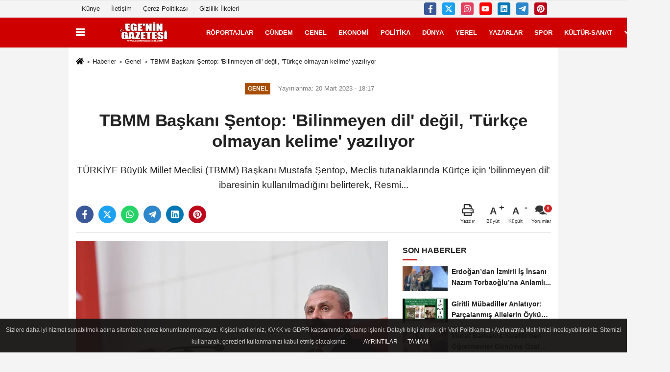

--- FILE ---
content_type: text/html; charset=UTF-8
request_url: https://www.egeningazetesi.com/tbmm-baskani-sentop-bilinmeyen-dil-degil-turkce-olmayan-kelime-yaziliyor/27569/
body_size: 11868
content:
 <!DOCTYPE html> <html lang="tr-TR"><head> <meta name="format-detection" content="telephone=no"/> <meta id="meta-viewport" name="viewport" content="width=1200"> <meta charset="utf-8"> <title>TBMM Başkanı Şentop: 'Bilinmeyen dil' değil, 'Türkçe olmayan kelime' yazılıyor - Genel - www.egeningazetesi.com</title> <meta name="title" content="TBMM Başkanı Şentop: &#39;Bilinmeyen dil&#39; değil, &#39;Türkçe olmayan kelime&#39; yazılıyor - Genel - www.egeningazetesi.com"> <meta name="description" content="TÜRKİYE Büyük Millet Meclisi (TBMM) Başkanı Mustafa Şentop, Meclis tutanaklarında Kürtçe için &#39;bilinmeyen dil&#39; ibaresinin kullanılmadığını belirterek,..."> <meta name="datePublished" content="2023-03-20T18:17:14+03:00"> <meta name="dateModified" content="2023-03-20T18:17:14+03:00"> <meta name="articleSection" content="news"> <link rel="canonical" href="https://www.egeningazetesi.com/tbmm-baskani-sentop-bilinmeyen-dil-degil-turkce-olmayan-kelime-yaziliyor/27569/" /> <link rel="manifest" href="https://www.egeningazetesi.com/manifest.json"> <meta name="robots" content="max-image-preview:large" /> <meta name="robots" content="max-snippet:160"> <link rel="image_src" type="image/jpeg" href="https://www.egeningazetesi.com/images/haberler/2023/03/tbmm-baskani-sentop-bilinmeyen-dil-degil-turkce-olmayan-kelime-yaziliyor-7455.jpg"/> <meta http-equiv="content-language" content="tr"/> <meta name="content-language" content="tr"><meta name="apple-mobile-web-app-status-bar-style" content="#cf0000"><meta name="msapplication-navbutton-color" content="#cf0000"> <meta name="theme-color" content="#cf0000"/> <link rel="shortcut icon" type="image/x-icon" href="https://www.egeningazetesi.com/favicon.ico"> <link rel="apple-touch-icon" href="https://www.egeningazetesi.com/favicon.ico"> <meta property="og:site_name" content="https://www.egeningazetesi.com" /> <meta property="og:type" content="article" /> <meta property="og:title" content="TBMM Başkanı Şentop: &#39;Bilinmeyen dil&#39; değil, &#39;Türkçe olmayan kelime&#39; yazılıyor" /> <meta property="og:url" content="https://www.egeningazetesi.com/tbmm-baskani-sentop-bilinmeyen-dil-degil-turkce-olmayan-kelime-yaziliyor/27569/" /> <meta property="og:description" content="TÜRKİYE Büyük Millet Meclisi (TBMM) Başkanı Mustafa Şentop, Meclis tutanaklarında Kürtçe için &#39;bilinmeyen dil&#39; ibaresinin kullanılmadığını belirterek, Resmi..."/> <meta property="og:image" content="https://www.egeningazetesi.com/images/haberler/2023/03/tbmm-baskani-sentop-bilinmeyen-dil-degil-turkce-olmayan-kelime-yaziliyor-7455.jpg" /> <meta property="og:locale" content="tr_TR" /> <meta property="og:image:width" content="641" /> <meta property="og:image:height" content="380" /> <meta property="og:image:alt" content="TBMM Başkanı Şentop: &#39;Bilinmeyen dil&#39; değil, &#39;Türkçe olmayan kelime&#39; yazılıyor" /> <meta name="twitter:card" content="summary_large_image" /> <meta name="twitter:url" content="https://www.egeningazetesi.com/tbmm-baskani-sentop-bilinmeyen-dil-degil-turkce-olmayan-kelime-yaziliyor/27569/" /> <meta name="twitter:title" content="TBMM Başkanı Şentop: &#39;Bilinmeyen dil&#39; değil, &#39;Türkçe olmayan kelime&#39; yazılıyor" /> <meta name="twitter:description" content="TÜRKİYE Büyük Millet Meclisi (TBMM) Başkanı Mustafa Şentop, Meclis tutanaklarında Kürtçe için &#39;bilinmeyen dil&#39; ibaresinin kullanılmadığını belirterek, Resmi..." /> <meta name="twitter:image:src" content="https://www.egeningazetesi.com/images/haberler/2023/03/tbmm-baskani-sentop-bilinmeyen-dil-degil-turkce-olmayan-kelime-yaziliyor-7455.jpg" /> <meta name="twitter:domain" content="https://www.egeningazetesi.com" /> <link rel="alternate" type="application/rss+xml" title="TBMM Başkanı Şentop: &#39;Bilinmeyen dil&#39; değil, &#39;Türkçe olmayan kelime&#39; yazılıyor" href="https://www.egeningazetesi.com/rss_genel_7.xml"/> <script type="text/javascript"> var facebookApp = ''; var facebookAppVersion = ''; var twitter_username = ''; var reklamtime = "1000"; var domainname = "https://www.egeningazetesi.com"; var splashcookie = null; var splashtime = null;	var _TOKEN = "b6a49105e527e0dd805dcd622f96b312"; </script><link rel="preload" as="style" href="https://www.egeningazetesi.com/template/prime/assets/css/app.php?v=2022121515145220221123111558" /><link rel="stylesheet" type="text/css" media='all' href="https://www.egeningazetesi.com/template/prime/assets/css/app.php?v=2022121515145220221123111558"/> <link rel="preload" as="script" href="https://www.egeningazetesi.com/template/prime/assets/js/app.js?v=2022121515145220221123111558" /><script src="https://www.egeningazetesi.com/template/prime/assets/js/app.js?v=2022121515145220221123111558"></script> <script src="https://www.egeningazetesi.com/template/prime/assets/js/sticky.sidebar.js?v=2022121515145220221123111558"></script> <script src="https://www.egeningazetesi.com/template/prime/assets/js/libs/swiper/swiper.js?v=2022121515145220221123111558" defer></script> <script src="https://www.egeningazetesi.com/template/prime/assets/js/print.min.js?v=2022121515145220221123111558" defer></script> <script src="https://www.egeningazetesi.com/reg-sw.js?v=2022121515145220221123111558" defer></script> <script data-schema="organization" type="application/ld+json"> { "@context": "https://schema.org", "@type": "Organization", "name": "www.egeningazetesi.com", "url": "https://www.egeningazetesi.com", "logo": { "@type": "ImageObject",	"url": "https://www.egeningazetesi.com/images/genel/logo_11_1.jpg",	"width": 360, "height": 90}, "sameAs": [ "http://www.facebook.com/egeningazetesi", "https://www.youtube.com/channel/UC6conRqeFEuQyyFQMr9TRZQ/", "https://twitter.com/egeningazetesi", "https://www.instagram.com/egeningazetesi", "https://www.linkedin.com/in/egenin-gazetesi-5268301ba?originalSubdomain=tr", "", "" ] } </script> <script type="application/ld+json"> { "@context": "https://schema.org", "@type": "BreadcrumbList",	"@id": "https://www.egeningazetesi.com/tbmm-baskani-sentop-bilinmeyen-dil-degil-turkce-olmayan-kelime-yaziliyor/27569/#breadcrumb", "itemListElement": [{ "@type": "ListItem", "position": 1, "item": { "@id": "https://www.egeningazetesi.com", "name": "Ana Sayfa" } }, { "@type": "ListItem", "position": 2, "item": {"@id": "https://www.egeningazetesi.com/genel/","name": "Genel" } }, { "@type": "ListItem", "position": 3, "item": { "@id": "https://www.egeningazetesi.com/tbmm-baskani-sentop-bilinmeyen-dil-degil-turkce-olmayan-kelime-yaziliyor/27569/", "name": "TBMM Başkanı Şentop: &#39;Bilinmeyen dil&#39; değil, &#39;Türkçe olmayan kelime&#39; yazılıyor" } }] } </script> <script type="application/ld+json">{ "@context": "https://schema.org", "@type": "NewsArticle",	"inLanguage":"tr-TR", "mainEntityOfPage": { "@type": "WebPage", "@id": "https://www.egeningazetesi.com/tbmm-baskani-sentop-bilinmeyen-dil-degil-turkce-olmayan-kelime-yaziliyor/27569/" }, "headline": "TBMM Başkanı Şentop: &amp;#39;Bilinmeyen dil&amp;#39; değil, &amp;#39;Türkçe olmayan kelime&amp;#39; yazılıyor", "name": "TBMM Başkanı Şentop: &#39;Bilinmeyen dil&#39; değil, &#39;Türkçe olmayan kelime&#39; yazılıyor", "articleBody": "TBMM Başkanı Mustafa Şentop, Meclis&#39;te gazetecilerin sorularını yanıtladı. Şentop, TBMM Genel Kurulu tutanaklarında Kürtçe konuşmaların &#39;bilinmeyen bir dil&#39; diye yazıldığını belirten CHP Genel Başkanı Kemal Kılıçdaroğlu&#39;na yanıt verdi. Kürtçe için özel uygulama olmadığını aktaran Şentop, &quot;Bilinmeyen dil&#39; diye bir ibare kullanılmıyor. Resmi dil Türkçe olduğu için tutanaklar Türkçe tutuluyor. Türkçe dışında bir kelime kullanıldığı zaman bu, tutanağın metnine yazılmıyor. Bir dipnot işareti konularak, dipnotta &#39;hatip Türkçe olmayan kelime/kelimeler kullanmıştır&#39; diye yazılıyor. Ama bu Kürtçe için özel bir uygulama değil; İngilizce için de Arapça için de İspanyolca için de aynısı yapılıyor&quot; diye konuştu.
&#39;2008&#39;DEN BU YANA UYGULAMAMIZ&#39;
Konuyla ilgili daha önceki uygulamalardan örnek veren Şentop, &quot;1 Şubat 2023&#39;te Genel Kurul&#39;da HDP&#39;li bir arkadaşımız, yanlış hatırlamıyorsam Sayın Necdet İpekyüz, konuşması sırasında Kürtçe bir kelime kullanıyor. Bu kelime tutanağa yazılmamış, dipnot düşülmüş. Altta, &#39;hatip tarafından Türkçe olmayan kelime kullanılmıştır&#39; yazılmış. Ertesi gün, 2 Şubat&#39;ta ise AK Parti Grup Başkanvekili Sayın Bülent Turan, konuşmasında İngilizce ifade kullanmış. O da tutanağa yansımamış, işaret konulmuş. Altta, &#39;hatip Türkçe olmayan kelimeler kullanmıştır&#39; diye yazılmış. Bunu, sanki Kürtçeye mahsus bir uygulama gibi yansıtmak ve &#39;bilinmeyen bir dil&#39; gibi bir ifadeyle çarpıtarak yansıtmak çok yakışıksız. Bilinmiyorsa ayıp. 2008&#39;den bu yana uygulamamızın bilinmesi lazım. Bu kadar sefer açıkladık&quot; ifadelerini kullandı.
&#39;PARTİ TOPLANTILARINA KATILMIYORUM&#39;
Milletvekili seçiminde AK Parti&#39;de &#39;3 dönem üst üste seçilmeme&#39; geleneğinin istisnasız uygulanacağına dönük açıklamaları sorulan Şentop, &quot;Benim TBMM Başkanı olarak siyasi parti üyeliğim devam ediyor ama artık toplantılarına katılmıyorum. Dolayısıyla, konuya dair bir değerlendirme yapmam mümkün değil. Ancak, &#39;Siyasi Partiler Kanunu&#39;nun 24&#39;üncü maddesinin son cümlesi var. Orada siyasi parti grubunun veya partinin toplantılarına katılma noktasındaki yasak, adaylık sürecinde ortadan kalkıyor. Ondan sonra tüm siyasi tartışmalarla ilgili konuşacak hale geleceğim&quot; açıklamasında bulundu.
Şentop, milletvekili adayı olup olmayacağına ilişkin soruya, &quot;Evet, adaylık başvurusu yapacağım. Tabi Tekirdağ benim memleketim, Tekirdağ milletvekiliyim&quot; dedi. ()
", "articleSection": "Genel",	"wordCount": 288,	"image": [{	"@type": "ImageObject",	"url": "https://www.egeningazetesi.com/images/haberler/2023/03/tbmm-baskani-sentop-bilinmeyen-dil-degil-turkce-olmayan-kelime-yaziliyor-7455.jpg",	"height": 380,	"width": 641 }], "datePublished": "2023-03-20T18:17:14+03:00", "dateModified": "2023-03-20T18:17:14+03:00", "genre": "news",	"isFamilyFriendly":"True",	"publishingPrinciples":"https://www.egeningazetesi.com/gizlilik-ilkesi.html",	"thumbnailUrl": "https://www.egeningazetesi.com/images/haberler/2023/03/tbmm-baskani-sentop-bilinmeyen-dil-degil-turkce-olmayan-kelime-yaziliyor-7455.jpg", "typicalAgeRange": "7-", "keywords": "",	"author": { "@type": "Person", "name": "Ege'nin Gazetesi",	"url": "https://www.egeningazetesi.com/editor/ege-nin-gazetesi" }, "publisher": { "@type": "Organization", "name": "www.egeningazetesi.com", "logo": { "@type": "ImageObject", "url": "https://www.egeningazetesi.com/images/genel/logo_11_1.jpg", "width": 360, "height": 90 } }, "description": "TÜRKİYE Büyük Millet Meclisi (TBMM) Başkanı Mustafa Şentop, Meclis tutanaklarında Kürtçe için &#39;bilinmeyen dil&#39; ibaresinin kullanılmadığını belirterek, Resmi..."
} </script><meta name="google-site-verification" content="x47MilKVFjrI352obPaIQgMqcnuyB1ievz7hn9hxluI" /><!-- Global site tag (gtag.js) - Google Analytics --><script async src="https://www.googletagmanager.com/gtag/js?id=G-7KDH2VKG3K"></script><script> window.dataLayer = window.dataLayer || []; function gtag(){dataLayer.push(arguments);} gtag('js', new Date()); gtag('config', 'G-7KDH2VKG3K');</script><script async src="https://pagead2.googlesyndication.com/pagead/js/adsbygoogle.js?client=ca-pub-2312418093021203" crossorigin="anonymous"></script></head><body class=""> <div class="container position-relative"><div class="sabit-reklam "></div><div class="sabit-reklam sag-sabit "></div></div> <div class="container-fluid d-md-block d-none header-border"><div class="container d-md-block d-none"><div class="row"><div class="col-md-7"><ul class="nav text-12 float-left"> <li><a class="nav-link-top" href="https://www.egeningazetesi.com/kunye.html" title="Künye" rel="external">Künye</a></li><li><a class="nav-link-top" href="https://www.egeningazetesi.com/iletisim.html" title="İletişim" rel="external">İletişim</a></li><li><a class="nav-link-top" href="https://www.egeningazetesi.com/cerez-politikasi.html" title="Çerez Politikası" rel="external">Çerez Politikası</a></li><li><a class="nav-link-top" href="https://www.egeningazetesi.com/gizlilik-ilkeleri.html" title="Gizlilik İlkeleri" rel="external">Gizlilik İlkeleri</a></li> </ul></div><div class="col-md-5"><div class="my-1 float-right"> <a href="https://www.facebook.com/egeningazetesi" title="http://www.facebook.com/egeningazetesi" target="_blank" rel="noopener" class="bg-facebook btn btn-icon-top rounded mr-2"><svg width="16" height="16" class="svg-wh"> <use xlink:href="https://www.egeningazetesi.com/template/prime/assets/img/spritesvg.svg#facebook-f" /> </svg> </a> <a href="https://twitter.com/egeningazetesi" title="https://twitter.com/egeningazetesi" target="_blank" rel="noopener" class="bg-twitter btn btn-icon-top rounded mr-2"><svg width="16" height="16" class="svg-wh"> <use xlink:href="https://www.egeningazetesi.com/template/prime/assets/img/spritesvg.svg#twitterx" /> </svg> </a> <a href="https://www.instagram.com/egeningazetesi" title="https://www.instagram.com/egeningazetesi" target="_blank" rel="noopener" class="bg-instagram btn btn-icon-top rounded mr-2"><svg width="16" height="16" class="svg-wh"> <use xlink:href="https://www.egeningazetesi.com/template/prime/assets/img/spritesvg.svg#instagram" /> </svg> </a> <a href="https://www.youtube.com/channel/UC6conRqeFEuQyyFQMr9TRZQ/" title="https://www.youtube.com/channel/UC6conRqeFEuQyyFQMr9TRZQ/" target="_blank" rel="noopener" class="bg-youtube btn btn-icon-top rounded mr-2"><svg width="16" height="16" class="svg-wh"> <use xlink:href="https://www.egeningazetesi.com/template/prime/assets/img/spritesvg.svg#youtube" /> </svg> </a> <a href="https://www.linkedin.com/in/egenin-gazetesi-5268301ba?originalSubdomain=tr" title="https://www.linkedin.com/in/egenin-gazetesi-5268301ba?originalSubdomain=tr" target="_blank" rel="noopener" class="bg-linkedin btn btn-icon-top rounded mr-2"><svg width="16" height="16" class="svg-wh"> <use xlink:href="https://www.egeningazetesi.com/template/prime/assets/img/spritesvg.svg#linkedin" /> </svg> </a> <a href="admin" target="_blank" rel="noopener" class="bg-telegram btn btn-icon-top rounded mr-2" title="admin"><svg width="16" height="16" class="svg-wh"> <use xlink:href="https://www.egeningazetesi.com/template/prime/assets/img/spritesvg.svg#telegram" /> </svg> </a> <a href="https://tr.pinterest.com/egeningazetesi/" target="_blank" rel="noopener" class="bg-pinterest btn btn-icon-top rounded mr-2" title="https://tr.pinterest.com/egeningazetesi/"><svg width="16" height="16" class="svg-wh"> <use xlink:href="https://www.egeningazetesi.com/template/prime/assets/img/spritesvg.svg#pinterest" /> </svg> </a> </div></div> </div> </div></div> <div class="header-border"></div> <nav class="d-print-none navbar navbar-expand-lg bg-white align-items-center header box-shadow-menu"> <div class="container"><div class="menu" data-toggle="modal" data-target="#menu-aside" data-toggle-class="modal-open-aside"> <span class="menu-item"></span> <span class="menu-item"></span> <span class="menu-item"></span> </div> <a class="navbar-brand logo align-items-center" href="https://www.egeningazetesi.com" title="Ege'nin gazetesi"><picture> <source data-srcset="https://www.egeningazetesi.com/images/genel/logo_11.jpg?v=2022121515145220221123111558" type="image/webp" class="img-fluid logoh"> <source data-srcset="https://www.egeningazetesi.com/images/genel/logo_11_1.jpg?v=2022121515145220221123111558" type="image/jpeg" class="img-fluid logoh"> <img src="https://www.egeningazetesi.com/images/genel/logo_11_1.jpg?v=2022121515145220221123111558" alt="Anasayfa" class="img-fluid logoh" width="100%" height="100%"></picture></a> <ul class="navbar-nav mr-auto font-weight-bolder nav-active-border bottom b-primary d-none d-md-flex"> <li class="nav-item text-uppercase"><a class="nav-link text-uppercase" href="https://www.egeningazetesi.com/roportajlar/" title="Röportajlar" rel="external" >Röportajlar</a></li><li class="nav-item text-uppercase"><a class="nav-link text-uppercase" href="https://www.egeningazetesi.com/gundem/" title="Gündem" rel="external" >Gündem</a></li><li class="nav-item text-uppercase"><a class="nav-link text-uppercase" href="https://www.egeningazetesi.com/genel/" title="Genel" rel="external" >Genel</a></li><li class="nav-item text-uppercase"><a class="nav-link text-uppercase" href="https://www.egeningazetesi.com/ekonomi/" title="Ekonomi" rel="external" >Ekonomi</a></li><li class="nav-item text-uppercase"><a class="nav-link text-uppercase" href="https://www.egeningazetesi.com/politika/" title="Politika" rel="external" >Politika</a></li><li class="nav-item text-uppercase"><a class="nav-link text-uppercase" href="https://www.egeningazetesi.com/dunya/" title="Dünya" rel="external" >Dünya</a></li><li class="nav-item text-uppercase"><a class="nav-link text-uppercase" href="https://www.egeningazetesi.com/yerel/" title="Yerel" rel="external" >Yerel</a></li><li class="nav-item text-uppercase"><a class="nav-link text-uppercase" href="https://www.egeningazetesi.com/kose-yazarlari/" rel="external" >YAZARLAR</a></li><li class="nav-item text-uppercase"><a class="nav-link text-uppercase" href="https://www.egeningazetesi.com/spor/" title="Spor" rel="external" >Spor</a></li><li class="nav-item text-uppercase"><a class="nav-link text-uppercase" href="https://www.egeningazetesi.com/kultur-sanat/" title="Kültür-Sanat" rel="external" >Kültür-Sanat</a></li> <li class="nav-item dropdown dropdown-hover"> <a title="tümü" href="#" class="nav-link text-uppercase"><svg width="16" height="16" class="svg-bl text-16"><use xlink:href="https://www.egeningazetesi.com/template/prime/assets/img/sprite.svg#chevron-down"></use></svg></a> <div class="dropdown-menu px-2 py-2"> <a class="d-block p-1 text-nowrap nav-link" href="https://www.egeningazetesi.com/bilim-ve-teknoloji/" title="Bilim ve Teknoloji">Bilim ve Teknoloji</a> <a class="d-block p-1 text-nowrap nav-link" href="https://www.egeningazetesi.com/egitim/" title="Eğitim">Eğitim</a> <a class="d-block p-1 text-nowrap nav-link" href="https://www.egeningazetesi.com/asayis/" title="Asayiş">Asayiş</a> <a class="d-block p-1 text-nowrap nav-link" href="https://www.egeningazetesi.com/cevre/" title="Çevre">Çevre</a> </div> </li> </ul> <ul class="navbar-nav ml-auto align-items-center font-weight-bolder"> <li class="nav-item"><a href="javascript:;" data-toggle="modal" data-target="#search-box" class="search-button nav-link py-1" title="Arama"><svg class="svg-bl" width="14" height="18"> <use xlink:href="https://www.egeningazetesi.com/template/prime/assets/img/spritesvg.svg#search" /> </svg> <span> Ara</span></a></li> </ul> </div></nav></header> <div class="fixed-share bg-white box-shadow is-hidden align-items-center d-flex post-tools px-3"> <span class="bg-facebook post-share share-link" onClick="ShareOnFacebook('https://www.egeningazetesi.com/tbmm-baskani-sentop-bilinmeyen-dil-degil-turkce-olmayan-kelime-yaziliyor/27569/');return false;" title="facebook"><svg width="18" height="18" class="svg-wh"><use xlink:href="https://www.egeningazetesi.com/template/prime/assets/img/sprite.svg?v=1#facebook-f"></use></svg> </span> <span class="bg-twitter post-share share-link" onClick="ShareOnTwitter('https://www.egeningazetesi.com/tbmm-baskani-sentop-bilinmeyen-dil-degil-turkce-olmayan-kelime-yaziliyor/27569/', 'tr', '', 'TBMM Başkanı Şentop: ’Bilinmeyen dil’ değil, ’Türkçe olmayan kelime’ yazılıyor')" title="twitter"><svg width="18" height="18" class="svg-wh"><use xlink:href="https://www.egeningazetesi.com/template/prime/assets/img/sprite.svg?v=1#twitterx"></use></svg></span> <a rel="noopener" class="bg-whatsapp post-share share-link" href="https://api.whatsapp.com/send?text=TBMM Başkanı Şentop: ’Bilinmeyen dil’ değil, ’Türkçe olmayan kelime’ yazılıyor https://www.egeningazetesi.com/tbmm-baskani-sentop-bilinmeyen-dil-degil-turkce-olmayan-kelime-yaziliyor/27569/" title="whatsapp"><svg width="18" height="18" class="svg-wh"><use xlink:href="https://www.egeningazetesi.com/template/prime/assets/img/sprite.svg?v=1#whatsapp"></use></svg></a> <a target="_blank" rel="noopener" class="bg-telegram post-share share-link" href="https://t.me/share/url?url=https://www.egeningazetesi.com/tbmm-baskani-sentop-bilinmeyen-dil-degil-turkce-olmayan-kelime-yaziliyor/27569/&text=TBMM Başkanı Şentop: ’Bilinmeyen dil’ değil, ’Türkçe olmayan kelime’ yazılıyor" title="telegram"><svg width="18" height="18" class="svg-wh"><use xlink:href="https://www.egeningazetesi.com/template/prime/assets/img/sprite.svg?v=1#telegram"></use></svg></a> <a target="_blank" rel="noopener" class="bg-linkedin post-share share-link" href="https://www.linkedin.com/shareArticle?url=https://www.egeningazetesi.com/tbmm-baskani-sentop-bilinmeyen-dil-degil-turkce-olmayan-kelime-yaziliyor/27569/" title="linkedin"><svg width="18" height="18" class="svg-wh"><use xlink:href="https://www.egeningazetesi.com/template/prime/assets/img/sprite.svg?v=1#linkedin"></use></svg></a> <a target="_blank" rel="noopener" class="bg-pinterest post-share share-link" href="https://pinterest.com/pin/create/button/?url=https://www.egeningazetesi.com/tbmm-baskani-sentop-bilinmeyen-dil-degil-turkce-olmayan-kelime-yaziliyor/27569/&media=https://www.egeningazetesi.com/images/haberler/2023/03/tbmm-baskani-sentop-bilinmeyen-dil-degil-turkce-olmayan-kelime-yaziliyor-7455.jpg&description=TBMM Başkanı Şentop: ’Bilinmeyen dil’ değil, ’Türkçe olmayan kelime’ yazılıyor" title="pinterest"><svg width="18" height="18" class="svg-wh"><use xlink:href="https://www.egeningazetesi.com/template/prime/assets/img/sprite.svg?v=1#pinterest"></use></svg></a> <div class="ml-auto d-flex align-items-center"> <a href="javascript:;" class="font-buyut text-muted text-center font-button plus mr-2"> <span>A</span> <div class="text-10 font-weight-normal">Büyüt</div> </a> <a href="javascript:;" class="font-kucult text-muted text-center font-button mr-2"> <span>A</span> <div class="text-10 font-weight-normal">Küçült</div> </a> <a href="javascript:;" class="text-muted text-center position-relative scroll-go" data-scroll="yorumlar-27569" data-count="0"> <svg class="svg-gr" width="24" height="24"><use xlink:href="https://www.egeningazetesi.com/template/prime/assets/img/sprite.svg?v=1#comments" /></svg> <div class="text-10">Yorumlar</div> </a> </div> </div> <div class="print-body" id="print-27569"> <div class="container py-1 bg-white"> <nav aria-label="breadcrumb"> <ol class="breadcrumb justify-content-left"> <li class="breadcrumb-item"><a href="https://www.egeningazetesi.com" title="Ana Sayfa"><svg class="svg-br-2" width="16" height="16"><use xlink:href="https://www.egeningazetesi.com/template/prime/assets/img/sprite.svg?v=1#home" /></svg></a></li> <li class="breadcrumb-item"><a href="https://www.egeningazetesi.com/arsiv/" title="Arşiv">Haberler</a></li> <li class="breadcrumb-item"><a href="https://www.egeningazetesi.com/genel/" title="Genel">Genel</a></li> <li class="breadcrumb-item active d-md-block d-none" aria-current="page"><a href="https://www.egeningazetesi.com/tbmm-baskani-sentop-bilinmeyen-dil-degil-turkce-olmayan-kelime-yaziliyor/27569/" title="TBMM Başkanı Şentop: &#39;Bilinmeyen dil&#39; değil, &#39;Türkçe olmayan kelime&#39; yazılıyor">TBMM Başkanı Şentop: &#39;Bilinmeyen dil&#39; değil, &#39;Türkçe olmayan kelime&#39; yazılıyor</a></li> </ol> </nav> <div id="haberler"> <div class="haber-kapsa print-body" id="print-27569"> <div class="news-start"> <article id="haber-27569"> <div class="text-md-center" > <div class="text-muted text-sm py-2 d-md-flex align-items-center justify-content-center"> <div class="badge badge-lg text-uppercase bg-primary mr-3 my-2 " style="background:#a64d00 !important;"> Genel </div> <div class="d-md-block text-12 text-fade"><svg class="svg-gr-2 d-none" width="14" height="14"><use xlink:href="https://www.egeningazetesi.com/template/prime/assets/img/sprite.svg?v=1#clock"></use></svg> Yayınlanma: 20 Mart 2023 - 18:17 </div> <div class="text-12 ml-md-3 text-fade"> </div> </div> <h1 class="text-36 post-title my-2 py-2 font-weight-bold"> TBMM Başkanı Şentop: &#39;Bilinmeyen dil&#39; değil, &#39;Türkçe olmayan kelime&#39; yazılıyor </h1> <h2 class="text-2222 mb-0 my-2 py-2 font-weight-normal">TÜRKİYE Büyük Millet Meclisi (TBMM) Başkanı Mustafa Şentop, Meclis tutanaklarında Kürtçe için 'bilinmeyen dil' ibaresinin kullanılmadığını belirterek, Resmi...</h2> <div class="text-muted text-sm py-2 d-md-none align-items-center d-flex text-nowrap"> <div class="badge badge-lg text-uppercase bg-primary mr-3"> Genel </div> <div class="text-12"> 20 Mart 2023 - 18:17 </div> <div class="ml-3 d-none d-md-block text-12"> </div> </div> <div class="fix-socials_btm d-flex d-md-none"> <div class="post-tools"> <a rel="noopener" class="post-share share-link" href="https://www.egeningazetesi.com" title="Ana Sayfa"><svg width="18" height="18" class="svg-wh"><use xlink:href="https://www.egeningazetesi.com/template/prime/assets/img/sprite.svg?v=1#home"></use></svg></a> <span class="bg-facebook post-share share-link" onClick="ShareOnFacebook('https://www.egeningazetesi.com/tbmm-baskani-sentop-bilinmeyen-dil-degil-turkce-olmayan-kelime-yaziliyor/27569/');return false;" title="facebook"><svg width="18" height="18" class="svg-wh"><use xlink:href="https://www.egeningazetesi.com/template/prime/assets/img/sprite.svg?v=1#facebook-f"></use></svg> </span> <span class="bg-twitter post-share share-link" onClick="ShareOnTwitter('https://www.egeningazetesi.com/tbmm-baskani-sentop-bilinmeyen-dil-degil-turkce-olmayan-kelime-yaziliyor/27569/', 'tr', '', 'TBMM Başkanı Şentop: ’Bilinmeyen dil’ değil, ’Türkçe olmayan kelime’ yazılıyor')" title="twitter"><svg width="18" height="18" class="svg-wh"><use xlink:href="https://www.egeningazetesi.com/template/prime/assets/img/sprite.svg?v=1#twitterx"></use></svg> </span> <a target="_blank" rel="noopener" class="bg-whatsapp post-share share-link" href="https://api.whatsapp.com/send?text=TBMM Başkanı Şentop: ’Bilinmeyen dil’ değil, ’Türkçe olmayan kelime’ yazılıyor https://www.egeningazetesi.com/tbmm-baskani-sentop-bilinmeyen-dil-degil-turkce-olmayan-kelime-yaziliyor/27569/" title="whatsapp"><svg width="18" height="18" class="svg-wh"><use xlink:href="https://www.egeningazetesi.com/template/prime/assets/img/sprite.svg?v=1#whatsapp"></use></svg></a> <a target="_blank" rel="noopener" class="bg-telegram post-share share-link" href="https://t.me/share/url?url=https://www.egeningazetesi.com/tbmm-baskani-sentop-bilinmeyen-dil-degil-turkce-olmayan-kelime-yaziliyor/27569/&text=TBMM Başkanı Şentop: ’Bilinmeyen dil’ değil, ’Türkçe olmayan kelime’ yazılıyor" title="telegram"><svg width="18" height="18" class="svg-wh"><use xlink:href="https://www.egeningazetesi.com/template/prime/assets/img/sprite.svg?v=1#telegram"></use></svg></a> <a target="_blank" rel="noopener" class="bg-linkedin post-share share-link" href="https://www.linkedin.com/shareArticle?url=https://www.egeningazetesi.com/tbmm-baskani-sentop-bilinmeyen-dil-degil-turkce-olmayan-kelime-yaziliyor/27569/" title="linkedin"><svg width="18" height="18" class="svg-wh"><use xlink:href="https://www.egeningazetesi.com/template/prime/assets/img/sprite.svg?v=1#linkedin"></use></svg></a> <a target="_blank" rel="noopener" class="bg-pinterest post-share share-link" href="https://pinterest.com/pin/create/button/?url=https://www.egeningazetesi.com/tbmm-baskani-sentop-bilinmeyen-dil-degil-turkce-olmayan-kelime-yaziliyor/27569/&media=https://www.egeningazetesi.com/images/haberler/2023/03/tbmm-baskani-sentop-bilinmeyen-dil-degil-turkce-olmayan-kelime-yaziliyor-7455.jpg&description=TBMM Başkanı Şentop: ’Bilinmeyen dil’ değil, ’Türkçe olmayan kelime’ yazılıyor" title="pinterest"><svg width="18" height="18" class="svg-wh"><use xlink:href="https://www.egeningazetesi.com/template/prime/assets/img/sprite.svg?v=1#pinterest"></use></svg></a> <div class="ml-5 ml-auto d-flex align-items-center"> <a href="javascript:;" class="text-muted text-center position-relative scroll-go d-md-inline-block " data-scroll="yorumlar-27569" data-count="0"> <svg class="svg-gr" width="24" height="24"><use xlink:href="https://www.egeningazetesi.com/template/prime/assets/img/sprite.svg?v=1#comments" /></svg> <div class="text-10">Yorumlar</div> </a> </div> </div></div> <div class="post-tools my-3 d-flex d-print-none flex-scroll flex-wrap"> <span class="bg-facebook post-share share-link" onClick="ShareOnFacebook('https://www.egeningazetesi.com/tbmm-baskani-sentop-bilinmeyen-dil-degil-turkce-olmayan-kelime-yaziliyor/27569/');return false;" title="facebook"><svg width="18" height="18" class="svg-wh"><use xlink:href="https://www.egeningazetesi.com/template/prime/assets/img/sprite.svg?v=1#facebook-f"></use></svg> </span> <span class="bg-twitter post-share share-link" onClick="ShareOnTwitter('https://www.egeningazetesi.com/tbmm-baskani-sentop-bilinmeyen-dil-degil-turkce-olmayan-kelime-yaziliyor/27569/', 'tr', '', 'TBMM Başkanı Şentop: ’Bilinmeyen dil’ değil, ’Türkçe olmayan kelime’ yazılıyor')" title="twitter"><svg width="18" height="18" class="svg-wh"><use xlink:href="https://www.egeningazetesi.com/template/prime/assets/img/sprite.svg?v=1#twitterx"></use></svg> </span> <a target="_blank" rel="noopener" class="bg-whatsapp post-share share-link" href="https://api.whatsapp.com/send?text=TBMM Başkanı Şentop: ’Bilinmeyen dil’ değil, ’Türkçe olmayan kelime’ yazılıyor https://www.egeningazetesi.com/tbmm-baskani-sentop-bilinmeyen-dil-degil-turkce-olmayan-kelime-yaziliyor/27569/" title="whatsapp"><svg width="18" height="18" class="svg-wh"><use xlink:href="https://www.egeningazetesi.com/template/prime/assets/img/sprite.svg?v=1#whatsapp"></use></svg></a> <a target="_blank" rel="noopener" class="bg-telegram post-share share-link" href="https://t.me/share/url?url=https://www.egeningazetesi.com/tbmm-baskani-sentop-bilinmeyen-dil-degil-turkce-olmayan-kelime-yaziliyor/27569/&text=TBMM Başkanı Şentop: ’Bilinmeyen dil’ değil, ’Türkçe olmayan kelime’ yazılıyor" title="telegram"><svg width="18" height="18" class="svg-wh"><use xlink:href="https://www.egeningazetesi.com/template/prime/assets/img/sprite.svg?v=1#telegram"></use></svg></a> <a target="_blank" rel="noopener" class="bg-linkedin post-share share-link" href="https://www.linkedin.com/shareArticle?url=https://www.egeningazetesi.com/tbmm-baskani-sentop-bilinmeyen-dil-degil-turkce-olmayan-kelime-yaziliyor/27569/" title="linkedin"><svg width="18" height="18" class="svg-wh"><use xlink:href="https://www.egeningazetesi.com/template/prime/assets/img/sprite.svg?v=1#linkedin"></use></svg></a> <a target="_blank" rel="noopener" class="bg-pinterest post-share share-link" href="https://pinterest.com/pin/create/button/?url=https://www.egeningazetesi.com/tbmm-baskani-sentop-bilinmeyen-dil-degil-turkce-olmayan-kelime-yaziliyor/27569/&media=https://www.egeningazetesi.com/images/haberler/2023/03/tbmm-baskani-sentop-bilinmeyen-dil-degil-turkce-olmayan-kelime-yaziliyor-7455.jpg&description=TBMM Başkanı Şentop: ’Bilinmeyen dil’ değil, ’Türkçe olmayan kelime’ yazılıyor" title="pinterest"><svg width="18" height="18" class="svg-wh"><use xlink:href="https://www.egeningazetesi.com/template/prime/assets/img/sprite.svg?v=1#pinterest"></use></svg></a> <div class="ml-5 ml-auto d-flex align-items-center"> <a href="javascript:;" class="text-muted text-center mr-4 printer d-none d-md-inline-block" name="print27569" id="27569" title="Yazdır"> <svg class="svg-gr" width="24" height="24"><use xlink:href="https://www.egeningazetesi.com/template/prime/assets/img/sprite.svg?v=1#print" /></svg> <div class="text-10">Yazdır</div> </a> <a href="javascript:;" class="font-buyut text-muted text-center font-button plus mr-2"> <span>A</span> <div class="text-10 font-weight-normal">Büyüt</div> </a> <a href="javascript:;" class="font-kucult text-muted text-center font-button mr-2"> <span>A</span> <div class="text-10 font-weight-normal">Küçült</div> </a> <a href="javascript:;" class="text-muted text-center position-relative scroll-go d-none d-md-inline-block " data-scroll="yorumlar-27569" data-count="0"> <svg class="svg-gr" width="24" height="24"><use xlink:href="https://www.egeningazetesi.com/template/prime/assets/img/sprite.svg?v=1#comments" /></svg> <div class="text-10">Yorumlar</div> </a> </div> </div> </div> <div class="border-bottom my-3"></div> <div class="row"> <div class="col-md-8"> <div class="lazy mb-4 responsive-image"> <a target="_blank" data-fancybox="image" href="https://www.egeningazetesi.com/images/haberler/2023/03/tbmm-baskani-sentop-bilinmeyen-dil-degil-turkce-olmayan-kelime-yaziliyor-7455.jpg" title="TBMM Başkanı Şentop: 'Bilinmeyen dil' değil, 'Türkçe olmayan kelime' yazılıyor"><picture> <source data-srcset="https://www.egeningazetesi.com/images/haberler/2023/03/tbmm-baskani-sentop-bilinmeyen-dil-degil-turkce-olmayan-kelime-yaziliyor-7455.webp" type="image/webp"> <source data-srcset="https://www.egeningazetesi.com/images/haberler/2023/03/tbmm-baskani-sentop-bilinmeyen-dil-degil-turkce-olmayan-kelime-yaziliyor-7455.jpg" type="image/jpeg"> <img src="https://www.egeningazetesi.com/template/prime/assets/img/641x380.jpg?v=2022121515145220221123111558" data-src="https://www.egeningazetesi.com/images/haberler/2023/03/tbmm-baskani-sentop-bilinmeyen-dil-degil-turkce-olmayan-kelime-yaziliyor-7455.jpg" alt="TBMM Başkanı Şentop: 'Bilinmeyen dil' değil, 'Türkçe olmayan kelime' yazılıyor" class="img-fluid lazy" width="100%" height="100%"></picture></a> </div> <div class="post-body my-3"> <div class="detay" property="articleBody">
TBMM Başkanı Mustafa Şentop, Meclis'te gazetecilerin sorularını yanıtladı. Şentop, TBMM Genel Kurulu tutanaklarında Kürtçe konuşmaların 'bilinmeyen bir dil' diye yazıldığını belirten CHP Genel Başkanı Kemal Kılıçdaroğlu'na yanıt verdi. Kürtçe için özel uygulama olmadığını aktaran Şentop, "Bilinmeyen dil' diye bir ibare kullanılmıyor. Resmi dil Türkçe olduğu için tutanaklar Türkçe tutuluyor. Türkçe dışında bir kelime kullanıldığı zaman bu, tutanağın metnine yazılmıyor. Bir dipnot işareti konularak, dipnotta 'hatip Türkçe olmayan kelime/kelimeler kullanmıştır' diye yazılıyor. Ama bu Kürtçe için özel bir uygulama değil; İngilizce için de Arapça için de İspanyolca için de aynısı yapılıyor" diye konuştu.</p><strong>'2008'DEN BU YANA UYGULAMAMIZ'</strong></p>Konuyla ilgili daha önceki uygulamalardan örnek veren Şentop, "1 Şubat 2023'te Genel Kurul'da HDP'li bir arkadaşımız, yanlış hatırlamıyorsam Sayın Necdet İpekyüz, konuşması sırasında Kürtçe bir kelime kullanıyor. Bu kelime tutanağa yazılmamış, dipnot düşülmüş. Altta, 'hatip tarafından Türkçe olmayan kelime kullanılmıştır' yazılmış. Ertesi gün, 2 Şubat'ta ise AK Parti Grup Başkanvekili Sayın Bülent Turan, konuşmasında İngilizce ifade kullanmış. O da tutanağa yansımamış, işaret konulmuş. Altta, 'hatip Türkçe olmayan kelimeler kullanmıştır' diye yazılmış. Bunu, sanki Kürtçeye mahsus bir uygulama gibi yansıtmak ve 'bilinmeyen bir dil' gibi bir ifadeyle çarpıtarak yansıtmak çok yakışıksız. Bilinmiyorsa ayıp. 2008'den bu yana uygulamamızın bilinmesi lazım. Bu kadar sefer açıkladık" ifadelerini kullandı.</p><strong>'PARTİ TOPLANTILARINA KATILMIYORUM'</strong></p>Milletvekili seçiminde AK Parti'de '3 dönem üst üste seçilmeme' geleneğinin istisnasız uygulanacağına dönük açıklamaları sorulan Şentop, "Benim TBMM Başkanı olarak siyasi parti üyeliğim devam ediyor ama artık toplantılarına katılmıyorum. Dolayısıyla, konuya dair bir değerlendirme yapmam mümkün değil. Ancak, 'Siyasi Partiler Kanunu'nun 24'üncü maddesinin son cümlesi var. Orada siyasi parti grubunun veya partinin toplantılarına katılma noktasındaki yasak, adaylık sürecinde ortadan kalkıyor. Ondan sonra tüm siyasi tartışmalarla ilgili konuşacak hale geleceğim" açıklamasında bulundu.</p>Şentop, milletvekili adayı olup olmayacağına ilişkin soruya, "Evet, adaylık başvurusu yapacağım. Tabi Tekirdağ benim memleketim, Tekirdağ milletvekiliyim" dedi. ()</p> </div> <div class=" text-center" ></div> </div> <div class="clearfixy"></div><div class="emojiler py-3" data-id="27569"></div><script> $(document).ready(function () {
$('.emojiler[data-id="'+27569+'"]').load('https://www.egeningazetesi.com/template/prime/include/emoji.php?postid=27569&type=1');
});</script> <div class="my-3 py-1 d-print-none commenttab" id="yorumlar-27569"> <div class="b-t"> <div class="nav-active-border b-primary top"> <ul class="nav font-weight-bold align-items-center" id="myTab" role="tablist"> <li class="nav-item" role="tab" aria-selected="false"> <a class="nav-link py-3 active" id="comments-tab-27569" data-toggle="tab" href="#comments-27569"><span class="d-md-block text-16">YORUMLAR</span></a> </li> </ul> </div> </div> <div class="tab-content"> <div class="tab-pane show active" id="comments-27569"> <div class="my-3"> <div class="commentResult"></div> <form class="contact_form commentstyle" action="" onsubmit="return tumeva.commentSubmit(this)" name="yorum"> <div class="reply my-2" id="kim" style="display:none;"><strong> <span></span> </strong> adlı kullanıcıya cevap <a href="#" class="notlikeid reply-comment-cancel">x</a> </div> <div class="form-group"> <textarea onkeyup="textCounterJS(this.form.Yorum,this.form.remLensoz,1000);" id="yorum" type="text" minlength="10" name="Yorum" required="required" class="form-control pb-4" placeholder="Kanunlara aykırı, konuyla ilgisi olmayan, küfür içeren yorumlar onaylanmamaktadır.IP adresiniz kaydedilmektedir. Egeningazetesi - Egenin gazetesi Resmi İnternet Sitesi"></textarea> <label for="remLensoz"> <input autocomplete="off" class="commentbgr text-12 border-0 py-2 px-1" readonly id="remLensoz" name="remLensoz" type="text" maxlength="3" value="2000 karakter"/> </label> <script type="text/javascript"> function textCounterJS(field, cntfield, maxlimit) { if (field.value.length > maxlimit) field.value = field.value.substring(0, maxlimit); else cntfield.value = (maxlimit - field.value.length).toString().concat(' karakter'); } </script> </div> <div class="row"> <div class="col-md-6"> <div class="form-group"> <input autocomplete="off" type="text" maxlength="75" name="AdSoyad" class="form-control" id="adsoyad" required placeholder="Ad / Soyad"> </div> </div> </div> <input type="hidden" name="Baglanti" value="0" class="YorumId"/> <input type="hidden" name="Durum" value="YorumGonder"/> <input type="hidden" name="VeriId" value="27569"/> <input type="hidden" name="Tip" value="1"/> <input type="hidden" name="show" value="20260119"/> <input type="hidden" name="token" value="b6a49105e527e0dd805dcd622f96b312"> <button id="send" type="submit" class="text-14 btn btn-sm btn-primary px-4 font-weight-bold"> Gönder</button> </form> </div> <!-- yorumlar --> </div> </div></div> <div class="heading d-print-none py-3">İlginizi Çekebilir</div><div class="row row-sm list-grouped d-print-none"> <div class="col-md-6"> <div class="list-item block"> <a href="https://www.egeningazetesi.com/murat-barbaros-kuafor-den-ogretmenler-gunu-ne-ozel-yuzde-30-indirim/28578/" rel="external" title="Murat Barbaros Kuaför'den Öğretmenler Günü'ne Özel Yüzde 30 İndirim"><picture> <source data-srcset="https://www.egeningazetesi.com/images/haberler/2025/11/murat-barbaros-kuafor-den-ogretmenler-gunu-ne-ozel-yuzde-30-indirim-6180-t.webp" type="image/webp" class="img-fluid"> <source data-srcset="https://www.egeningazetesi.com/images/haberler/2025/11/murat-barbaros-kuafor-den-ogretmenler-gunu-ne-ozel-yuzde-30-indirim-6180-t.jpg" type="image/jpeg" class="img-fluid"> <img src="https://www.egeningazetesi.com/template/prime/assets/img/313x170.jpg?v=2022121515145220221123111558" data-src="https://www.egeningazetesi.com/images/haberler/2025/11/murat-barbaros-kuafor-den-ogretmenler-gunu-ne-ozel-yuzde-30-indirim-6180-t.jpg" alt="Murat Barbaros Kuaför'den Öğretmenler Günü'ne Özel Yüzde 30 İndirim" class="img-fluid lazy maxh3" width="384" height="208"></picture></a> <div class="list-content"> <div class="list-body h-2x"><a href="https://www.egeningazetesi.com/murat-barbaros-kuafor-den-ogretmenler-gunu-ne-ozel-yuzde-30-indirim/28578/" rel="external" title="Murat Barbaros Kuaför'den Öğretmenler Günü'ne Özel Yüzde 30 İndirim" class="list-title mt-1">Murat Barbaros Kuaför'den Öğretmenler Günü'ne Özel Yüzde 30 İndirim</a> </div> </div> </div> </div> <div class="col-md-6"> <div class="list-item block"> <a href="https://www.egeningazetesi.com/cumhurbaskani-erdogan-gazze-de-ateskesin-saglanmasi-icin-abd-baskani-trump-in-gosterdigi-cabayi-ve-liderligi-takdir-ediyorum/28577/" rel="external" title="Cumhurbaşkanı Erdoğan: "Gazze’de ateşkesin sağlanması için ABD Başkanı Trump’ın gösterdiği çabayı ve liderliği takdir ediyorum""><picture> <source data-srcset="https://www.egeningazetesi.com/images/haberler/2025/09/cumhurbaskani-erdogan-gazze-de-ateskesin-saglanmasi-icin-abd-baskani-trump-in-gosterdigi-cabayi-ve-liderligi-takdir-ediyorum-3236_t.webp" type="image/webp" class="img-fluid"> <source data-srcset="https://www.egeningazetesi.com/images/haberler/2025/09/cumhurbaskani-erdogan-gazze-de-ateskesin-saglanmasi-icin-abd-baskani-trump-in-gosterdigi-cabayi-ve-liderligi-takdir-ediyorum-3236_t.jpg" type="image/jpeg" class="img-fluid"> <img src="https://www.egeningazetesi.com/template/prime/assets/img/313x170.jpg?v=2022121515145220221123111558" data-src="https://www.egeningazetesi.com/images/haberler/2025/09/cumhurbaskani-erdogan-gazze-de-ateskesin-saglanmasi-icin-abd-baskani-trump-in-gosterdigi-cabayi-ve-liderligi-takdir-ediyorum-3236_t.jpg" alt="Cumhurbaşkanı Erdoğan: "Gazze’de ateşkesin sağlanması için ABD Başkanı Trump’ın gösterdiği çabayı ve liderliği takdir ediyorum"" class="img-fluid lazy maxh3" width="384" height="208"></picture></a> <div class="list-content"> <div class="list-body h-2x"><a href="https://www.egeningazetesi.com/cumhurbaskani-erdogan-gazze-de-ateskesin-saglanmasi-icin-abd-baskani-trump-in-gosterdigi-cabayi-ve-liderligi-takdir-ediyorum/28577/" rel="external" title="Cumhurbaşkanı Erdoğan: "Gazze’de ateşkesin sağlanması için ABD Başkanı Trump’ın gösterdiği çabayı ve liderliği takdir ediyorum"" class="list-title mt-1">Cumhurbaşkanı Erdoğan: "Gazze’de ateşkesin sağlanması için ABD Başkanı Trump’ın gösterdiği çabayı ve liderliği takdir ediyorum"</a> </div> </div> </div> </div> <div class="col-md-6"> <div class="list-item block"> <a href="https://www.egeningazetesi.com/bakan-tunc-adli-tip-kurumunu-guclendirmeye-devam-edecegiz/28576/" rel="external" title="Bakan Tunç: "Adli Tıp Kurumunu güçlendirmeye devam edeceğiz""><picture> <source data-srcset="https://www.egeningazetesi.com/images/haberler/2025/09/bakan-tunc-adli-tip-kurumunu-guclendirmeye-devam-edecegiz-3236_t.webp" type="image/webp" class="img-fluid"> <source data-srcset="https://www.egeningazetesi.com/images/haberler/2025/09/bakan-tunc-adli-tip-kurumunu-guclendirmeye-devam-edecegiz-3236_t.jpg" type="image/jpeg" class="img-fluid"> <img src="https://www.egeningazetesi.com/template/prime/assets/img/313x170.jpg?v=2022121515145220221123111558" data-src="https://www.egeningazetesi.com/images/haberler/2025/09/bakan-tunc-adli-tip-kurumunu-guclendirmeye-devam-edecegiz-3236_t.jpg" alt="Bakan Tunç: "Adli Tıp Kurumunu güçlendirmeye devam edeceğiz"" class="img-fluid lazy maxh3" width="384" height="208"></picture></a> <div class="list-content"> <div class="list-body h-2x"><a href="https://www.egeningazetesi.com/bakan-tunc-adli-tip-kurumunu-guclendirmeye-devam-edecegiz/28576/" rel="external" title="Bakan Tunç: "Adli Tıp Kurumunu güçlendirmeye devam edeceğiz"" class="list-title mt-1">Bakan Tunç: "Adli Tıp Kurumunu güçlendirmeye devam edeceğiz"</a> </div> </div> </div> </div> <div class="col-md-6"> <div class="list-item block"> <a href="https://www.egeningazetesi.com/mgk-da-yeni-donem-bugun-ilk-kez-toplaniyor-cumhurbaskani-erdogan-baskanlik-edecek/28575/" rel="external" title="MGK'da yeni dönem! Bugün ilk kez toplanıyor: Cumhurbaşkanı Erdoğan başkanlık edecek"><picture> <source data-srcset="https://www.egeningazetesi.com/images/haberler/2025/09/mgk-da-yeni-donem-bugun-ilk-kez-toplaniyor-cumhurbaskani-erdogan-baskanlik-edecek-3236_t.webp" type="image/webp" class="img-fluid"> <source data-srcset="https://www.egeningazetesi.com/images/haberler/2025/09/mgk-da-yeni-donem-bugun-ilk-kez-toplaniyor-cumhurbaskani-erdogan-baskanlik-edecek-3236_t.jpg" type="image/jpeg" class="img-fluid"> <img src="https://www.egeningazetesi.com/template/prime/assets/img/313x170.jpg?v=2022121515145220221123111558" data-src="https://www.egeningazetesi.com/images/haberler/2025/09/mgk-da-yeni-donem-bugun-ilk-kez-toplaniyor-cumhurbaskani-erdogan-baskanlik-edecek-3236_t.jpg" alt="MGK'da yeni dönem! Bugün ilk kez toplanıyor: Cumhurbaşkanı Erdoğan başkanlık edecek" class="img-fluid lazy maxh3" width="384" height="208"></picture></a> <div class="list-content"> <div class="list-body h-2x"><a href="https://www.egeningazetesi.com/mgk-da-yeni-donem-bugun-ilk-kez-toplaniyor-cumhurbaskani-erdogan-baskanlik-edecek/28575/" rel="external" title="MGK'da yeni dönem! Bugün ilk kez toplanıyor: Cumhurbaşkanı Erdoğan başkanlık edecek" class="list-title mt-1">MGK'da yeni dönem! Bugün ilk kez toplanıyor: Cumhurbaşkanı Erdoğan başkanlık edecek</a> </div> </div> </div> </div> </div></div> <div class="col-md-4 d-print-none sidebar27569"><div class="heading my-2">Son Haberler</div> <div class="list-grid"> <a href="https://www.egeningazetesi.com/erdogan-dan-izmirli-is-insani-nazim-torbaoglu-na-anlamli-plaket/28580/" title="Erdoğan’dan İzmirli İş İnsanı Nazım Torbaoğlu’na Anlamlı Plaket" rel="external" class="list-item mb-0 py-2"> <picture> <source data-srcset="https://www.egeningazetesi.com/images/haberler/2026/01/erdogan-dan-izmirli-is-insani-nazim-torbaoglu-na-anlamli-plaket-7284-t.webp" type="image/webp"> <source data-srcset="https://www.egeningazetesi.com/images/haberler/2026/01/erdogan-dan-izmirli-is-insani-nazim-torbaoglu-na-anlamli-plaket-7284-t.jpg" type="image/jpeg"> <img src="https://www.egeningazetesi.com/template/prime/assets/img/92x50-l.jpg?v=2022121515145220221123111558" data-src="https://www.egeningazetesi.com/images/haberler/2026/01/erdogan-dan-izmirli-is-insani-nazim-torbaoglu-na-anlamli-plaket-7284-t.jpg" alt="Erdoğan’dan İzmirli İş İnsanı Nazım Torbaoğlu’na Anlamlı Plaket" class="img-fluid lazy w-92 mh-50px" width="92" height="50"></picture> <div class="list-content py-0 ml-2"> <div class="list-body h-2x"> <div class="list-title h-2x text-topnews text-15 lineblockh"> Erdoğan’dan İzmirli İş İnsanı Nazım Torbaoğlu’na Anlamlı... </div> </div> </div> </a> <a href="https://www.egeningazetesi.com/giritli-mubadiller-anlatiyor-parcalanmis-ailelerin-oykusu-belgeseli-izleyicisiyle-bulusacak/28579/" title="Giritli Mübadiller Anlatıyor: Parçalanmış Ailelerin Öyküsü belgeseli izleyicisiyle buluşacak" rel="external" class="list-item mb-0 py-2"> <picture> <source data-srcset="https://www.egeningazetesi.com/images/haberler/2025/11/giritli-mubadiller-anlatiyor-parcalanmis-ailelerin-oykusu-belgeseli-izleyicisiyle-bulusacak-4349-t.webp" type="image/webp"> <source data-srcset="https://www.egeningazetesi.com/images/haberler/2025/11/giritli-mubadiller-anlatiyor-parcalanmis-ailelerin-oykusu-belgeseli-izleyicisiyle-bulusacak-4349-t.jpg" type="image/jpeg"> <img src="https://www.egeningazetesi.com/template/prime/assets/img/92x50-l.jpg?v=2022121515145220221123111558" data-src="https://www.egeningazetesi.com/images/haberler/2025/11/giritli-mubadiller-anlatiyor-parcalanmis-ailelerin-oykusu-belgeseli-izleyicisiyle-bulusacak-4349-t.jpg" alt="Giritli Mübadiller Anlatıyor: Parçalanmış Ailelerin Öyküsü belgeseli izleyicisiyle buluşacak" class="img-fluid lazy w-92 mh-50px" width="92" height="50"></picture> <div class="list-content py-0 ml-2"> <div class="list-body h-2x"> <div class="list-title h-2x text-topnews text-15 lineblockh"> Giritli Mübadiller Anlatıyor: Parçalanmış Ailelerin Öyküsü belgeseli... </div> </div> </div> </a> <a href="https://www.egeningazetesi.com/murat-barbaros-kuafor-den-ogretmenler-gunu-ne-ozel-yuzde-30-indirim/28578/" title="Murat Barbaros Kuaför'den Öğretmenler Günü'ne Özel Yüzde 30 İndirim" rel="external" class="list-item mb-0 py-2"> <picture> <source data-srcset="https://www.egeningazetesi.com/images/haberler/2025/11/murat-barbaros-kuafor-den-ogretmenler-gunu-ne-ozel-yuzde-30-indirim-6180-t.webp" type="image/webp"> <source data-srcset="https://www.egeningazetesi.com/images/haberler/2025/11/murat-barbaros-kuafor-den-ogretmenler-gunu-ne-ozel-yuzde-30-indirim-6180-t.jpg" type="image/jpeg"> <img src="https://www.egeningazetesi.com/template/prime/assets/img/92x50-l.jpg?v=2022121515145220221123111558" data-src="https://www.egeningazetesi.com/images/haberler/2025/11/murat-barbaros-kuafor-den-ogretmenler-gunu-ne-ozel-yuzde-30-indirim-6180-t.jpg" alt="Murat Barbaros Kuaför'den Öğretmenler Günü'ne Özel Yüzde 30 İndirim" class="img-fluid lazy w-92 mh-50px" width="92" height="50"></picture> <div class="list-content py-0 ml-2"> <div class="list-body h-2x"> <div class="list-title h-2x text-topnews text-15 lineblockh"> Murat Barbaros Kuaför'den Öğretmenler Günü'ne Özel Yüzde 30 İndirim </div> </div> </div> </a> <a href="https://www.egeningazetesi.com/cumhurbaskani-erdogan-gazze-de-ateskesin-saglanmasi-icin-abd-baskani-trump-in-gosterdigi-cabayi-ve-liderligi-takdir-ediyorum/28577/" title="Cumhurbaşkanı Erdoğan: Gazze’de ateşkesin sağlanması için ABD Başkanı Trump’ın gösterdiği çabayı ve liderliği takdir ediyorum" rel="external" class="list-item mb-0 py-2"> <picture> <source data-srcset="https://www.egeningazetesi.com/images/haberler/2025/09/cumhurbaskani-erdogan-gazze-de-ateskesin-saglanmasi-icin-abd-baskani-trump-in-gosterdigi-cabayi-ve-liderligi-takdir-ediyorum-3236_t.webp" type="image/webp"> <source data-srcset="https://www.egeningazetesi.com/images/haberler/2025/09/cumhurbaskani-erdogan-gazze-de-ateskesin-saglanmasi-icin-abd-baskani-trump-in-gosterdigi-cabayi-ve-liderligi-takdir-ediyorum-3236_t.jpg" type="image/jpeg"> <img src="https://www.egeningazetesi.com/template/prime/assets/img/92x50-l.jpg?v=2022121515145220221123111558" data-src="https://www.egeningazetesi.com/images/haberler/2025/09/cumhurbaskani-erdogan-gazze-de-ateskesin-saglanmasi-icin-abd-baskani-trump-in-gosterdigi-cabayi-ve-liderligi-takdir-ediyorum-3236_t.jpg" alt="Cumhurbaşkanı Erdoğan: "Gazze’de ateşkesin sağlanması için ABD Başkanı Trump’ın gösterdiği çabayı ve liderliği takdir ediyorum"" class="img-fluid lazy w-92 mh-50px" width="92" height="50"></picture> <div class="list-content py-0 ml-2"> <div class="list-body h-2x"> <div class="list-title h-2x text-topnews text-15 lineblockh"> Cumhurbaşkanı Erdoğan: "Gazze’de ateşkesin sağlanması için ABD... </div> </div> </div> </a> <a href="https://www.egeningazetesi.com/bakan-tunc-adli-tip-kurumunu-guclendirmeye-devam-edecegiz/28576/" title="Bakan Tunç: Adli Tıp Kurumunu güçlendirmeye devam edeceğiz" rel="external" class="list-item mb-0 py-2"> <picture> <source data-srcset="https://www.egeningazetesi.com/images/haberler/2025/09/bakan-tunc-adli-tip-kurumunu-guclendirmeye-devam-edecegiz-3236_t.webp" type="image/webp"> <source data-srcset="https://www.egeningazetesi.com/images/haberler/2025/09/bakan-tunc-adli-tip-kurumunu-guclendirmeye-devam-edecegiz-3236_t.jpg" type="image/jpeg"> <img src="https://www.egeningazetesi.com/template/prime/assets/img/92x50-l.jpg?v=2022121515145220221123111558" data-src="https://www.egeningazetesi.com/images/haberler/2025/09/bakan-tunc-adli-tip-kurumunu-guclendirmeye-devam-edecegiz-3236_t.jpg" alt="Bakan Tunç: "Adli Tıp Kurumunu güçlendirmeye devam edeceğiz"" class="img-fluid lazy w-92 mh-50px" width="92" height="50"></picture> <div class="list-content py-0 ml-2"> <div class="list-body h-2x"> <div class="list-title h-2x text-topnews text-15 lineblockh"> Bakan Tunç: "Adli Tıp Kurumunu güçlendirmeye devam edeceğiz" </div> </div> </div> </a> </div> </div> </div> <div style="display:none;"> <div id="news-nextprev" class="group" style="display: block;"> <div id="prevNewsUrl" class="leftNewsDetailArrow" data-url="https://www.egeningazetesi.com/ikinci-yuzyilin-iktisat-kongresi-millet-ittifaki-baskanlarini-bulusturdu/27568/"> <a href="https://www.egeningazetesi.com/ikinci-yuzyilin-iktisat-kongresi-millet-ittifaki-baskanlarini-bulusturdu/27568/" rel="external" class="leftArrow prev"> <div class="leftTextImgWrap" style="display: none; opacity: 1;"> <div class="lText nwstle">İkinci Yüzyılın İktisat Kongresi Millet İttifakı Başkanlarını buluşturdu</div> </div> </a> </div> <div id="nextNewsUrl" class="rightNewsDetailArrow" data-url="https://www.egeningazetesi.com/ikinci-yuzyilin-iktisat-kongresi-millet-ittifaki-baskanlarini-bulusturdu/27568/"> <a href="https://www.egeningazetesi.com/ikinci-yuzyilin-iktisat-kongresi-millet-ittifaki-baskanlarini-bulusturdu/27568/" rel="external" class="rightArrow next"> <div class="rightTextImgWrap" style="display: none; opacity: 1;"> <div class="rText nwstle">İkinci Yüzyılın İktisat Kongresi Millet İttifakı Başkanlarını buluşturdu</div> </div> </a> <a href="https://www.egeningazetesi.com/ikinci-yuzyilin-iktisat-kongresi-millet-ittifaki-baskanlarini-bulusturdu/27568/" id="sonrakiHaber"></a> </div> </div> <script> $(document).ready(function () { $('.sidebar27569').theiaStickySidebar({ additionalMarginTop: 70, additionalMarginBottom: 20 });}); </script> </div></article> </div> </div> </div> <div class="page-load-status"> <div class="loader-ellips infinite-scroll-request"> <span class="loader-ellips__dot"></span> <span class="loader-ellips__dot"></span> <span class="loader-ellips__dot"></span> <span class="loader-ellips__dot"></span> </div> <p class="infinite-scroll-last"></p> <p class="infinite-scroll-error"></p></div> </div> </div> </div> <div class="modal" id="search-box" data-backdrop="true" aria-hidden="true"> <div class="modal-dialog modal-lg modal-dialog-centered"> <div class="modal-content bg-transparent"> <div class="modal-body p-0"> <a href="javascript:;" data-dismiss="modal" title="Kapat" class="float-right ml-3 d-flex text-white mb-3 font-weight-bold"><svg class="svg-wh fa-4x" width="18" height="18"> <use xlink:href="https://www.egeningazetesi.com/template/prime/assets/img/spritesvg.svg#times" /> </svg></a> <form role="search" action="https://www.egeningazetesi.com/template/prime/search.php" method="post"> <input id="arama-input" required minlength="3" autocomplete="off" type="text" name="q" placeholder="Lütfen aramak istediğiniz kelimeyi yazınız." class="form-control py-3 px-4 border-0"> <input type="hidden" name="type" value="1" > <input type="hidden" name="token" value="60ed37c219e9ec315f9042e397d7dcdc"></form> <div class="text-white mt-3 mx-3"></div> </div> </div> </div></div> <div class="modal fade" id="menu-aside" data-backdrop="true" aria-hidden="true"> <div class="modal-dialog modal-left w-xxl mobilmenuheader"> <div class="d-flex flex-column h-100"> <div class="navbar px-md-5 px-3 py-3 d-flex"> <a href="javascript:;" data-dismiss="modal" class="ml-auto"> <svg class="svg-w fa-3x" width="18" height="18"> <use xlink:href="https://www.egeningazetesi.com/template/prime/assets/img/spritesvg.svg#times" /> </svg> </a> </div> <div class="px-md-5 px-3 py-2 scrollable hover flex"> <div class="nav flex-column"> <div class="nav-item"> <a class="nav-link pl-0 py-2" href="https://www.egeningazetesi.com" rel="external" title="Ana Sayfa">Ana Sayfa</a></div> <div class="nav-item"><a class="nav-link pl-0 py-2" href="https://www.egeningazetesi.com/roportajlar/" title="Röportajlar" rel="external">Röportajlar</a></div><div class="nav-item"><a class="nav-link pl-0 py-2" href="https://www.egeningazetesi.com/gundem/" title="Gündem" rel="external">Gündem</a></div><div class="nav-item"><a class="nav-link pl-0 py-2" href="https://www.egeningazetesi.com/genel/" title="Genel" rel="external">Genel</a></div><div class="nav-item"><a class="nav-link pl-0 py-2" href="https://www.egeningazetesi.com/ekonomi/" title="Ekonomi" rel="external">Ekonomi</a></div><div class="nav-item"><a class="nav-link pl-0 py-2" href="https://www.egeningazetesi.com/politika/" title="Politika" rel="external">Politika</a></div><div class="nav-item"><a class="nav-link pl-0 py-2" href="https://www.egeningazetesi.com/dunya/" title="Dünya" rel="external">Dünya</a></div><div class="nav-item"><a class="nav-link pl-0 py-2" href="https://www.egeningazetesi.com/yerel/" title="Yerel" rel="external">Yerel</a></div><div class="nav-item"><a class="nav-link pl-0 py-2" href="https://www.egeningazetesi.com/kose-yazarlari/" rel="external">YAZARLAR</a></div><div class="nav-item"><a class="nav-link pl-0 py-2" href="https://www.egeningazetesi.com/spor/" title="Spor" rel="external">Spor</a></div><div class="nav-item"><a class="nav-link pl-0 py-2" href="https://www.egeningazetesi.com/kultur-sanat/" title="Kültür-Sanat" rel="external">Kültür-Sanat</a></div><div class="nav-item"><a class="nav-link pl-0 py-2" href="https://www.egeningazetesi.com/bilim-ve-teknoloji/" title="Bilim ve Teknoloji" rel="external">Bilim ve Teknoloji</a></div><div class="nav-item"><a class="nav-link pl-0 py-2" href="https://www.egeningazetesi.com/egitim/" title="Eğitim" rel="external">Eğitim</a></div><div class="nav-item"><a class="nav-link pl-0 py-2" href="https://www.egeningazetesi.com/asayis/" title="Asayiş" rel="external">Asayiş</a></div><div class="nav-item"><a class="nav-link pl-0 py-2" href="https://www.egeningazetesi.com/cevre/" title="Çevre" rel="external">Çevre</a></div> <div class="nav-item"><a class="nav-link pl-0 py-2" href="https://www.egeningazetesi.com/kose-yazarlari/" rel="external" title="Köşe Yazarları">Köşe Yazarları</a></div> <div class="nav-item"><a class="nav-link pl-0 py-2" href="https://www.egeningazetesi.com/kullanici-girisi/" rel="external">Üye Paneli</a></div> <div class="nav-item"><a class="nav-link pl-0 py-2" href="https://www.egeningazetesi.com/gunun-haberleri/" rel="external" title="Günün Haberleri">Günün Haberleri</a></div> <div class="nav-item"><a class="nav-link pl-0 py-2" href="https://www.egeningazetesi.com/arsiv/" rel="external" title="Arşiv"> Arşiv</a></div> <div class="nav-item"><a class="nav-link pl-0 py-2" href="https://www.egeningazetesi.com/gazete-arsivi/" rel="external" title="Gazete Arşivi">Gazete Arşivi</a></div> <div class="nav-item"><a class="nav-link pl-0 py-2" href="https://www.egeningazetesi.com/anketler/" rel="external" title="Anketler">Anketler</a></div> <div class="nav-item"><a class="nav-link pl-0 py-2" href="https://www.egeningazetesi.com/hava-durumu/" rel="external" title="Hava Durumu">Hava Durumu</a> </div> <div class="nav-item"> <a class="nav-link pl-0 py-2" href="https://www.egeningazetesi.com/gazete-mansetleri/" rel="external" title="Gazete Manşetleri">Gazete Manşetleri</a> </div> <div class="nav-item"> <a class="nav-link pl-0 py-2" href="https://www.egeningazetesi.com/nobetci-eczaneler/" rel="external" title="Nöbetci Eczaneler">Nöbetci Eczaneler</a> </div> </div> </div> </div> </div></div><footer class="d-print-none"><div class="py-4 bg-white footer"> <div class="container py-1 text-13"> <div class="row"> <div class="col-md-4"> <ul class="list-unstyled l-h-2x text-13 nav"> <li class="col-6 col-md-6 mtf-1"><a href="https://www.egeningazetesi.com/dunya/" title="Dünya">Dünya</a></li> <li class="col-6 col-md-6 mtf-1"><a href="https://www.egeningazetesi.com/ekonomi/" title="Ekonomi">Ekonomi</a></li> <li class="col-6 col-md-6 mtf-1"><a href="https://www.egeningazetesi.com/gundem/" title="Gündem">Gündem</a></li> <li class="col-6 col-md-6 mtf-1"><a href="https://www.egeningazetesi.com/kultur-sanat/" title="Kültür-Sanat">Kültür-Sanat</a></li> <li class="col-6 col-md-6 mtf-1"><a href="https://www.egeningazetesi.com/magazin/" title="Magazin">Magazin</a></li> <li class="col-6 col-md-6 mtf-1"><a href="https://www.egeningazetesi.com/saglik/" title="Sağlık">Sağlık</a></li> <li class="col-6 col-md-6 mtf-1"><a href="https://www.egeningazetesi.com/spor/" title="Spor">Spor</a></li> </ul> </div> <div class="col-md-8"> <div class="row"> <div class="col-4 col-md-3"> <ul class="list-unstyled l-h-2x text-13"> <li class="mtf-1"><a href="https://www.egeningazetesi.com/kose-yazarlari/" rel="external" title="Köşe Yazarları">Köşe Yazarları</a></li> </ul> </div> <div class="col-6 col-md-3"> <ul class="list-unstyled l-h-2x text-13"> <li class="mtf-1"><a href="https://www.egeningazetesi.com/kullanici-girisi/" rel="external">Üye Paneli</a></li> <li class="mtf-1"><a href="https://www.egeningazetesi.com/gunun-haberleri/" rel="external" title="Günün Haberleri">Günün Haberleri</a></li> <li class="mtf-1"><a href="https://www.egeningazetesi.com/arsiv/" rel="external" title="Arşiv"> Arşiv</a></li> <li class="mtf-1"><a href="https://www.egeningazetesi.com/gazete-arsivi/" rel="external" title="Gazete Arşivi">Gazete Arşivi</a></li> </ul> </div> <div class="col-6 col-md-3"> <ul class="list-unstyled l-h-2x text-13"> <li class="mtf-1"><a href="https://www.egeningazetesi.com/anketler/" rel="external" title="Anketler">Anketler</a></li> <li class="mtf-1"> <a href="https://www.egeningazetesi.com/hava-durumu/" rel="external" title=" Hava Durumu"> Hava Durumu</a> </li> <li class="mtf-1"> <a href="https://www.egeningazetesi.com/gazete-mansetleri/" rel="external" title="Gazete Manşetleri">Gazete Manşetleri</a> </li> <li class="mtf-1"> <a href="https://www.egeningazetesi.com/nobetci-eczaneler/" rel="external" title="Nöbetci Eczaneler">Nöbetci Eczaneler</a> </li> </ul> </div> <div class="col-6 col-md-3"> </div> <div class="col-md-12 py-2"> <a href="https://www.facebook.com/egeningazetesi" title="http://www.facebook.com/egeningazetesi" target="_blank" rel="noopener" class="bg-facebook btn btn-icon rounded mr-2"><svg width="18" height="18" class="svg-wh"> <use xlink:href="https://www.egeningazetesi.com/template/prime/assets/img/spritesvg.svg#facebook-f" /> </svg> </a> <a href="https://twitter.com/egeningazetesi" title="https://twitter.com/egeningazetesi" target="_blank" rel="noopener" class="bg-twitter btn btn-icon rounded mr-2"><svg width="18" height="18" class="svg-wh"> <use xlink:href="https://www.egeningazetesi.com/template/prime/assets/img/spritesvg.svg#twitterx" /> </svg> </a> <a href="https://www.instagram.com/egeningazetesi" title="https://www.instagram.com/egeningazetesi" target="_blank" rel="noopener" class="bg-instagram btn btn-icon rounded mr-2"><svg width="18" height="18" class="svg-wh"> <use xlink:href="https://www.egeningazetesi.com/template/prime/assets/img/spritesvg.svg#instagram" /> </svg> </a> <a href="https://www.youtube.com/channel/UC6conRqeFEuQyyFQMr9TRZQ/" title="https://www.youtube.com/channel/UC6conRqeFEuQyyFQMr9TRZQ/" target="_blank" rel="noopener" class="bg-youtube btn btn-icon rounded mr-2"><svg width="18" height="18" class="svg-wh"> <use xlink:href="https://www.egeningazetesi.com/template/prime/assets/img/spritesvg.svg#youtube" /> </svg> </a> <a href="https://www.linkedin.com/in/egenin-gazetesi-5268301ba?originalSubdomain=tr" title="https://www.linkedin.com/in/egenin-gazetesi-5268301ba?originalSubdomain=tr" target="_blank" rel="noopener" class="bg-linkedin btn btn-icon rounded mr-2"><svg width="18" height="18" class="svg-wh"> <use xlink:href="https://www.egeningazetesi.com/template/prime/assets/img/spritesvg.svg#linkedin" /> </svg> </a> <a href="admin" target="_blank" rel="noopener" class="bg-telegram btn btn-icon rounded mr-2" title="admin"><svg width="18" height="18" class="svg-wh"> <use xlink:href="https://www.egeningazetesi.com/template/prime/assets/img/spritesvg.svg#telegram" /> </svg> </a> <a href="https://tr.pinterest.com/egeningazetesi/" target="_blank" rel="noopener" class="bg-pinterest btn btn-icon rounded mr-2" title="https://tr.pinterest.com/egeningazetesi/"><svg width="18" height="18" class="svg-wh"> <use xlink:href="https://www.egeningazetesi.com/template/prime/assets/img/spritesvg.svg#pinterest" /> </svg> </a> </div> </div> <div class="col-4 col-md-4"> </div> </div> </div> </div> <hr> <div class="container"> <div class="row"> <div class="col-md-12"> <ul class="nav mb-1 justify-content-center text-13"> <li><a class="nav-link pl-0" href="https://www.egeningazetesi.com/rss.html" title="RSS" target="_blank" rel="noopener">Rss</a></li> <li><a class="nav-link pl-0" href="https://www.egeningazetesi.com/kunye.html" title="Künye" rel="external">Künye</a></li><li><a class="nav-link pl-0" href="https://www.egeningazetesi.com/iletisim.html" title="İletişim" rel="external">İletişim</a></li><li><a class="nav-link pl-0" href="https://www.egeningazetesi.com/cerez-politikasi.html" title="Çerez Politikası" rel="external">Çerez Politikası</a></li><li><a class="nav-link pl-0" href="https://www.egeningazetesi.com/gizlilik-ilkeleri.html" title="Gizlilik İlkeleri" rel="external">Gizlilik İlkeleri</a></li> </ul> <div class="text-12"><p class="text-center">Sitemizde bulunan yazı , video, fotoğraf ve haberlerin her hakkı saklıdır.<br>İzinsiz veya kaynak gösterilemeden kullanılamaz.
Egeningazetesi / Egenin gazetesi</p></div> <p class="text-center text-12"><a href="https://www.tumeva.com" class="nav-link pl-0" title="https://www.tumeva.com" target="_blank" rel="noopener">Yazılım: Tumeva Bilişim</a></p> </div> </div> </div></div> <script type="text/javascript" src="https://www.egeningazetesi.com/template/prime/assets/js/jquery.cookie-alert.js?v=2022121515145220221123111558" defer="defer"></script> <script> document.addEventListener('DOMContentLoaded', function (event) { window.cookieChoices && cookieChoices.showCookieConsentBar && cookieChoices.showCookieConsentBar( (window.cookieOptions && cookieOptions.msg) || "Sizlere daha iyi hizmet sunabilmek adına sitemizde çerez konumlandırmaktayız. Kişisel verileriniz, KVKK ve GDPR kapsamında toplanıp işlenir. Detaylı bilgi almak için Veri Politikamızı / Aydınlatma Metnimizi inceleyebilirsiniz. Sitemizi kullanarak, çerezleri kullanmamızı kabul etmiş olacaksınız.", (window.cookieOptions && cookieOptions.close) || "Tamam", (window.cookieOptions && cookieOptions.learn) || "Ayrıntılar",
(window.cookieOptions && cookieOptions.link) || 'https://www.egeningazetesi.com/cerez-politikasi.html'); }); </script> <a href="#" class="scrollup"><svg width="20" height="20" class="svg-wh"><use xlink:href="https://www.egeningazetesi.com/template/prime/assets/img/spritesvg.svg#arrow-up"></use></svg></a> <script>$('.mb20').on('load', function() { $(this).css('cssText', 'height: '+this.contentDocument.body.scrollHeight+'px !important'); }); $('.post-body img').not('#reklam img').each(function() {	$(this).addClass('lazy'); $(this).attr({ "data-src": $(this).attr('src') }) .removeAttr('src');
});</script> <script src="https://www.egeningazetesi.com/template/prime/assets/js/infinite-scroll.pkgd.min.js?v=2022121515145220221123111558" defer></script> <script> var PRIME = {"settings": { "analytics": "UA-248159650-1" } }; $(document).ready(function () { $infinityContainer = $('#haberler').infiniteScroll({ path: function() { return $('.haber-kapsa').last().find('#sonrakiHaber').attr('href'); }, append: '.haber-kapsa', prefill: true, historyTitle: true, history: 'push',	status: '.page-load-status', });
if ($infinityContainer) { $infinityContainer.on('history.infiniteScroll', function(event, title, path) {
$(".scroll-go").click(function() { var e = $(this).attr("data-scroll"); $("html, body").animate({ scrollTop: $("#" + e).offset().top }, 1e3) }); $("article").addClass("my-3"); $(".news-start").addClass("border-bottom");	$('.mb20').on('load', function() { $(this).css('cssText', 'height: '+this.contentDocument.body.scrollHeight+'px !important'); }); gtag('config', PRIME.settings.analytics, { 'page_path': window.location.pathname }); }); }	}); //	// </script> <script> var tumeva = tumeva || {}; $(document).ready(function () { $(document).on('focus', '.yorumComment', function () { $(".commentox").css('display', 'block'); }); tumeva = $.extend(tumeva, { commentInit: function () { this.replyCommentInit(); }, replyCommentInit: function () { $(document).on('click', '.reply-comment', function (elem) { var $elem = $(this), $form = $('#comments-' + $elem.data('id')); $form.find('.reply').show(); $form.find('.reply strong').html($elem.data('name')); $form.find('input[name=Baglanti]').val($elem.data('comment-id')); elem.preventDefault(); }); $(document).on('click', '.reply-comment-cancel', function (elem) { var $elem = $(this); $elem.closest('form').find('.reply').hide(); $elem.closest('form').find('input[name=Baglanti]').val(0); elem.preventDefault(); }); }, commentSubmit: function (elem) { var $form = $(elem); if (tumeva.inputCommentCheck($form)) return false; tumeva.sendComment($form); return false; }, sendComment: function (form) { var resultDiv = form.find('.commentResult'); $.ajax({ type: "POST", url: "https://www.egeningazetesi.com/template/prime/include/ajaxcomment.php", data: form.serialize(), success: function (response) {	$('.commentResult').html(response); form.each(function () { this.reset(); }); form.find('.reply').hide(); form.find('input[name=Baglanti]').val(0); }, error: function () { resultDiv.html("Sistemsel hata oluştu. Lütfen daha sonra tekrar deneyiniz"); } }); }, inputCommentCheck: function (form) { var error = false; form.find('.minput').each(function (index) { $(this).removeClass('requiredx').parent().find("span").remove(); if ($(this).val() == "") { $(this).addClass('requiredx'); $(this).parent().append('<span class="commentstyledanger">* Zorunlu alan</span>'); error = true; } }); return error; }, commentLike: function (id, url) { $.ajax({ type: 'POST', url: url, data: 'id=' + id, success: function (response) { $('span#like' + id).html(response); } }); return false; }, commentNotLike: function (id, url) { $.ajax({ type: 'POST', url: url, data: 'id=' + id, success: function (response) { $('span#notlike' + id).html(response); } }); return false; } }); tumeva.commentInit(); }); </script> <script async src="https://www.googletagmanager.com/gtag/js?id=UA-248159650-1"></script><script> window.dataLayer = window.dataLayer || []; function gtag(){dataLayer.push(arguments);} gtag('js', new Date()); gtag('config', 'UA-248159650-1');</script> <script defer src="https://static.cloudflareinsights.com/beacon.min.js/vcd15cbe7772f49c399c6a5babf22c1241717689176015" integrity="sha512-ZpsOmlRQV6y907TI0dKBHq9Md29nnaEIPlkf84rnaERnq6zvWvPUqr2ft8M1aS28oN72PdrCzSjY4U6VaAw1EQ==" data-cf-beacon='{"version":"2024.11.0","token":"0d1962eb6df8489184e2ab54fecc2bbd","r":1,"server_timing":{"name":{"cfCacheStatus":true,"cfEdge":true,"cfExtPri":true,"cfL4":true,"cfOrigin":true,"cfSpeedBrain":true},"location_startswith":null}}' crossorigin="anonymous"></script>
</body></html>

--- FILE ---
content_type: text/html; charset=utf-8
request_url: https://www.google.com/recaptcha/api2/aframe
body_size: 256
content:
<!DOCTYPE HTML><html><head><meta http-equiv="content-type" content="text/html; charset=UTF-8"></head><body><script nonce="FNiPfBlsg1bUrsSPXPHsCw">/** Anti-fraud and anti-abuse applications only. See google.com/recaptcha */ try{var clients={'sodar':'https://pagead2.googlesyndication.com/pagead/sodar?'};window.addEventListener("message",function(a){try{if(a.source===window.parent){var b=JSON.parse(a.data);var c=clients[b['id']];if(c){var d=document.createElement('img');d.src=c+b['params']+'&rc='+(localStorage.getItem("rc::a")?sessionStorage.getItem("rc::b"):"");window.document.body.appendChild(d);sessionStorage.setItem("rc::e",parseInt(sessionStorage.getItem("rc::e")||0)+1);localStorage.setItem("rc::h",'1768815480581');}}}catch(b){}});window.parent.postMessage("_grecaptcha_ready", "*");}catch(b){}</script></body></html>